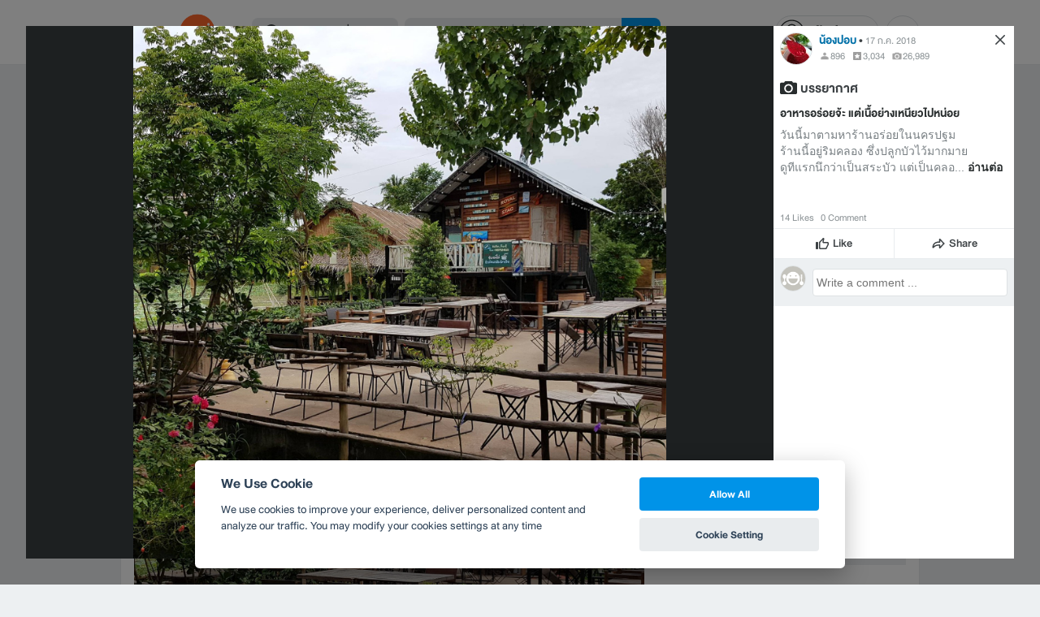

--- FILE ---
content_type: text/html; charset=utf-8
request_url: https://www.google.com/recaptcha/api2/aframe
body_size: 149
content:
<!DOCTYPE HTML><html><head><meta http-equiv="content-type" content="text/html; charset=UTF-8"></head><body><script nonce="uKVUZcZA0XswsE7AXpOjNg">/** Anti-fraud and anti-abuse applications only. See google.com/recaptcha */ try{var clients={'sodar':'https://pagead2.googlesyndication.com/pagead/sodar?'};window.addEventListener("message",function(a){try{if(a.source===window.parent){var b=JSON.parse(a.data);var c=clients[b['id']];if(c){var d=document.createElement('img');d.src=c+b['params']+'&rc='+(localStorage.getItem("rc::a")?sessionStorage.getItem("rc::b"):"");window.document.body.appendChild(d);sessionStorage.setItem("rc::e",parseInt(sessionStorage.getItem("rc::e")||0)+1);localStorage.setItem("rc::h",'1764978619673');}}}catch(b){}});window.parent.postMessage("_grecaptcha_ready", "*");}catch(b){}</script></body></html>

--- FILE ---
content_type: application/javascript; charset=utf-8
request_url: https://fundingchoicesmessages.google.com/f/AGSKWxV81xSVoJTzYIjagstCmmnTqvUBUfAUG8o24jpvFt4pI2JUtkEVElZufdECFAZ-aoSvVoF6ATv1qOBfJ_ngkG-uUv1tffvMCvgBsfB4M816hCAj1vPrOrBx0kVhXRQwqAk3OKA6WHLqjofo_gMwI-9VodsjDjl4rCIRcZKYxIQk_aRCQmEYCl8PU8qb/_&adunit=_webad_/728x180-/ugoads_inner._advertising_iframe.
body_size: -1290
content:
window['b8cd7a91-97eb-4f1a-b430-151c27db929c'] = true;